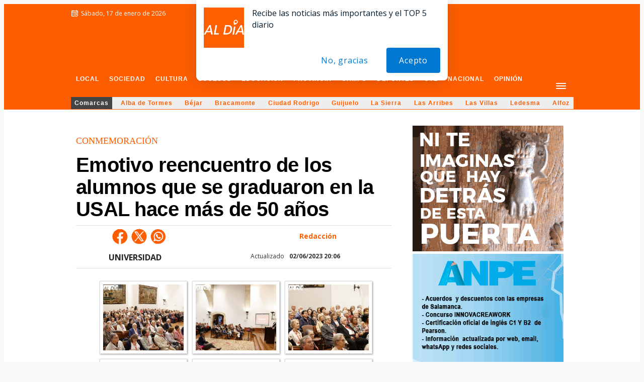

--- FILE ---
content_type: text/html; charset=utf-8
request_url: https://www.google.com/recaptcha/api2/aframe
body_size: 268
content:
<!DOCTYPE HTML><html><head><meta http-equiv="content-type" content="text/html; charset=UTF-8"></head><body><script nonce="khuRRQj7A_WYWn21Z9tedQ">/** Anti-fraud and anti-abuse applications only. See google.com/recaptcha */ try{var clients={'sodar':'https://pagead2.googlesyndication.com/pagead/sodar?'};window.addEventListener("message",function(a){try{if(a.source===window.parent){var b=JSON.parse(a.data);var c=clients[b['id']];if(c){var d=document.createElement('img');d.src=c+b['params']+'&rc='+(localStorage.getItem("rc::a")?sessionStorage.getItem("rc::b"):"");window.document.body.appendChild(d);sessionStorage.setItem("rc::e",parseInt(sessionStorage.getItem("rc::e")||0)+1);localStorage.setItem("rc::h",'1768670561526');}}}catch(b){}});window.parent.postMessage("_grecaptcha_ready", "*");}catch(b){}</script></body></html>

--- FILE ---
content_type: application/javascript
request_url: https://static.sunmedia.tv/integrations/c43062b0-f6d0-4294-8e1e-44befc1c99d7/c43062b0-f6d0-4294-8e1e-44befc1c99d7.js
body_size: 2765
content:
(()=>{"use strict";var t,e,defaultConfig;t=document.currentScript,defaultConfig=void 0,function(t,e){let n=arguments.length>2&&void 0!==arguments[2]?arguments[2]:{};const{wind:i=window}=n,{_loading_:a,_loaded_:d}=i?.extetag?.[e]||{};if(a||d)return;const c=document.createElement("script");c.setAttribute("async",!0),c.src=t,i.document.body.appendChild(c)}("https://static.sunmedia.tv/sdks/inimage/1.71.6/inimage.js",e="INIMAGE-1.71.6"),function(t){let e=arguments.length>1&&void 0!==arguments[1]?arguments[1]:{};const{wind:n=window}=e;n.extetag=n.extetag||{},n.extetag[t]=n.extetag[t]||{_loading_:!0,cmd:[]}}(e),window.extetag[e].cmd.push((()=>{
defaultConfig = {"tags":{"sm":{"mobile":[{"url":"https:\/\/es-sunicontent.videoplaza.tv\/proxy\/distributor\/v2?s=SalamancartvaldiaII\/SalamancartvaldiaMobile&tt=p&rt=vast_2.0&rnd=${random}&pf=html5&xpb=1&gdpr=${gdpr}&gdpr_consent=${gdpr_consent}&ru=${request.referrerurl}&vht=${request.height}&vwt=${request.width}&cp.schain=${supply_chain}&t=${VALUE}","trafficType":"DIRECT"},{"url":"","trafficType":"DIRECT"},{"url":"","trafficType":"DIRECT"}],"desktop":[{"url":"https:\/\/es-sunicontent.videoplaza.tv\/proxy\/distributor\/v2?s=SalamancartvaldiaII\/SalamancartvaldiaDesktop&tt=p&rt=vast_2.0&rnd=${random}&pf=fl_11&dcid=pc&xpb=1&gdpr=${gdpr}&gdpr_consent=${gdpr_consent}&ru=${request.referrerurl}&vht=${request.height}&vwt=${request.width}&cp.schain=${supply_chain}&t=${VALUE}","trafficType":"DIRECT"},{"url":"","trafficType":"DIRECT"},{"url":"","trafficType":"DIRECT"}]},"client":{"mobile":["","",""],"desktop":["","",""]}},"priority":{"mobile":"sm","desktop":"sm"},"options":{"skip":true,"skipTime":5,"skipReminder":false,"skipReminderTime":0,"genericExtras":[],"classMandatory":true,"pod":true,"up":false,"ignoreDefaultTags":false,"positions":[{"class":[".contimggal > img"],"classPosition":"0"}],"small":{"desktop":true,"mobile":true}},"ava":{"desktop":{"enabled":false,"position":"bottom_right","bottom":0},"mobile":{"enabled":false,"position":"bottom_right","bottom":0}},"loop":{"desktop":{"enabled":true,"times":3,"autoStart":true,"onlyOneVideo":false},"mobile":{"enabled":true,"times":3,"autoStart":true,"onlyOneVideo":false}},"alternative":{"desktop":{"schedule":"always","display":"fixed","position":"right","tag":[{"content":"<script async src=\"https:\/\/securepubads.g.doubleclick.net\/tag\/js\/gpt.js\"><\/script> <script>   window.googletag = window.googletag || {cmd: []};   googletag.cmd.push(function() {     googletag.defineSlot('\/143394101,21946908312\/ca-pub-8221793852898543-tag\/Salamancartv_InImage', [[320, 100], [320, 50], [300, 50], [300, 100]], 'div-gpt-ad-1664281246275-${random}').addService(googletag.pubads()); \tgoogletag.pubads().set('page_url', 'www.salamancartvaldia.es');     googletag.pubads().enableSingleRequest();     googletag.enableServices();   }); <\/script>  <script>  !function(a9,a,p,s,t,A,g){  if(a[a9])return;function q(c,r){a[a9]._Q.push([c,r])}a[a9]={init:function(){q(\"i\",arguments)},fetchBids:function(){q(\"f\",arguments)},setDisplayBids:function(){},targetingKeys:function(){return[]},_Q:[]};A=p.createElement(s);A.async=!0;A.src=t;g=p.getElementsByTagName(s)[0];g.parentNode.insertBefore(A,g)}(\"apstag\",window,document,\"script\",\"\/\/c.amazon-adsystem.com\/aax2\/apstag.js\");    apstag.init({      pubID: 'bbbb77a7-1459-4c85-af82-cd7e0a773a21',       adServer: 'googletag',     bidTimeout: 2e3,  \tschain: {      complete: 1,          ver: '1.0',              nodes: [                  {                      asi: 'sunmedia.tv',                      sid: 'b97b690f-fcef-42fe-bb7d-166bcbc1221a',                      hp: 1,                      rid: '',                      name: '',                      domain: ''                  }              ]      \t} });  apstag.fetchBids({      slots: [{slotID: 'div-gpt-ad-1664281246275-${random}',slotName: '\/143394101,21946908312\/ca-pub-8221793852898543-tag\/Salamancartv_InImage',sizes: [[320, 100], [320, 50], [300, 50], [300, 100]]}] }, function(bids) {      googletag.cmd.push(function(){         apstag.setDisplayBids();  googletag.pubads().refresh();      }); });  <\/script>  <div id='div-gpt-ad-1664281246275-${random}' style='min-width: 300px; min-height: 50px;'>   <script>     googletag.cmd.push(function() { googletag.display('div-gpt-ad-1664281246275-${random}'); });   <\/script> <\/div>","iframe":true}]},"mobile":{"schedule":"always","display":"fixed","position":"right","tag":[{"content":"<script async src=\"https:\/\/securepubads.g.doubleclick.net\/tag\/js\/gpt.js\"><\/script> <script>   window.googletag = window.googletag || {cmd: []};   googletag.cmd.push(function() {     googletag.defineSlot('\/143394101,21946908312\/ca-pub-8221793852898543-tag\/Salamancartv_InImage', [[320, 100], [320, 50], [300, 50], [300, 100]], 'div-gpt-ad-1664281246275-${random}').addService(googletag.pubads()); \tgoogletag.pubads().set('page_url', 'www.salamancartvaldia.es');     googletag.pubads().enableSingleRequest();     googletag.enableServices();   }); <\/script>  <script>  !function(a9,a,p,s,t,A,g){  if(a[a9])return;function q(c,r){a[a9]._Q.push([c,r])}a[a9]={init:function(){q(\"i\",arguments)},fetchBids:function(){q(\"f\",arguments)},setDisplayBids:function(){},targetingKeys:function(){return[]},_Q:[]};A=p.createElement(s);A.async=!0;A.src=t;g=p.getElementsByTagName(s)[0];g.parentNode.insertBefore(A,g)}(\"apstag\",window,document,\"script\",\"\/\/c.amazon-adsystem.com\/aax2\/apstag.js\");    apstag.init({      pubID: 'bbbb77a7-1459-4c85-af82-cd7e0a773a21',       adServer: 'googletag',     bidTimeout: 2e3,  \tschain: {      complete: 1,          ver: '1.0',              nodes: [                  {                      asi: 'sunmedia.tv',                      sid: 'b97b690f-fcef-42fe-bb7d-166bcbc1221a',                      hp: 1,                      rid: '',                      name: '',                      domain: ''                  }              ]      \t} });  apstag.fetchBids({      slots: [{slotID: 'div-gpt-ad-1664281246275-${random}',slotName: '\/143394101,21946908312\/ca-pub-8221793852898543-tag\/Salamancartv_InImage',sizes: [[320, 100], [320, 50], [300, 50], [300, 100]]}] }, function(bids) {      googletag.cmd.push(function(){         apstag.setDisplayBids();  googletag.pubads().refresh();      }); });  <\/script>  <div id='div-gpt-ad-1664281246275-${random}' style='min-width: 300px; min-height: 50px;'>   <script>     googletag.cmd.push(function() { googletag.display('div-gpt-ad-1664281246275-${random}'); });   <\/script> <\/div>","iframe":true}]}},"whitelist":[],"mobileNetBlackList":[],"sizes":["200x200","300x50","300x100","300x250","300x600","320x50","320x100","320x480","450x563","450x800","640x360","720x720","728x90","800x600","970x250","980x90"],"category":"News","gfkCategory":"08_05_09_00","it":"c43062b0-f6d0-4294-8e1e-44befc1c99d7","publisher":"b97b690f-fcef-42fe-bb7d-166bcbc1221a","client":"8254f813-df2e-4a55-b37f-75555aee94e8","sdkType":"inimage-2-0","defaultTrackersPath":"inimage.json","defaultTagsPath":"inimage-2-0.json","site":"ff842010-f4a1-4c29-9eb8-988ff830c068","adpone_sid":null,"defaultTags":{"DESKTOP":{"VAST":[{"url":"","trafficType":"DIRECT","position":1,"type":"dvd1"},{"url":"","trafficType":"DIRECT","position":2,"type":"dvd2"},{"url":"","trafficType":"DIRECT","position":3,"type":"dvd3"},{"url":"https:\/\/cpu32-wtkcx.ads.tremorhub.com\/ad\/chnl?adCode=cpu32-l228i&playerWidth=${request.width}&playerHeight=${request.height}&srcPageUrl=${request.referrerurl}&schain=${supply_chain}&gdpr=${gdpr}&gdpr_consent=${gdpr_consent}&c1=${VALUE}","trafficType":"DIRECT","position":1,"type":"dvd1"},{"url":"https:\/\/vast.sunmedia.tv\/creatives\/7ca8ce72-29a8-45b0-a728-fe7a4043ee1e?referrerurl=${request.referrerurl}&gdpr=${gdpr}&gdpr_consent=${gdpr_consent}&schain=${supply_chain}&t=${VALUE}","trafficType":"DIRECT","position":2,"type":"dvd2"},{"url":"https:\/\/vast.sunmedia.tv\/creatives\/fd48ed1b-b81b-4432-a895-4e31902c80e3?referrerurl=${request.referrerurl}&gdpr=${gdpr}&gdpr_consent=${gdpr_consent}&schain=${supply_chain}&t=${VALUE}","trafficType":"DIRECT","position":3,"type":"dvd3"}],"BANNER":[{"url":"","trafficType":"DIRECT","position":1,"type":"dbd1"},{"url":"","trafficType":"DIRECT","position":2,"type":"dbd2"},{"url":"","trafficType":"DIRECT","position":3,"type":"dbd3"},{"url":"https:\/\/vast.sunmedia.tv\/creatives\/2cda9eed-462d-4d4c-a308-786a00b8bf95?referrerurl=${request.referrerurl}&gdpr=${gdpr}&gdpr_consent=${gdpr_consent}&schain=${supply_chain}&t=${VALUE}","trafficType":"DIRECT","position":1,"type":"dbd1"},{"url":"","trafficType":"DIRECT","position":2,"type":"dbd2"},{"url":"","trafficType":"DIRECT","position":3,"type":"dbd3"}]},"MOBILE":{"VAST":[{"url":"","trafficType":"DIRECT","position":1,"type":"dvm1"},{"url":"","trafficType":"DIRECT","position":2,"type":"dvm2"},{"url":"","trafficType":"DIRECT","position":3,"type":"dvm3"},{"url":"https:\/\/cpu32-uqn30.ads.tremorhub.com\/ad\/chnl?adCode=cpu32-vfvmy&playerWidth=${request.width}&playerHeight=${request.height}&srcPageUrl=${request.referrerurl}&schain=${supply_chain}&gdpr=${gdpr}&gdpr_consent=${gdpr_consent}&c1=${VALUE}","trafficType":"DIRECT","position":1,"type":"dvm1"},{"url":"https:\/\/vast.sunmedia.tv\/creatives\/7ca8ce72-29a8-45b0-a728-fe7a4043ee1e?referrerurl=${request.referrerurl}&gdpr=${gdpr}&gdpr_consent=${gdpr_consent}&schain=${supply_chain}&t=${VALUE}","trafficType":"DIRECT","position":2,"type":"dvm2"},{"url":"https:\/\/vast.sunmedia.tv\/creatives\/fd48ed1b-b81b-4432-a895-4e31902c80e3?referrerurl=${request.referrerurl}&gdpr=${gdpr}&gdpr_consent=${gdpr_consent}&schain=${supply_chain}&t=${VALUE}","trafficType":"DIRECT","position":3,"type":"dvm3"}],"BANNER":[{"url":"","trafficType":"DIRECT","position":1,"type":"dbm1"},{"url":"","trafficType":"DIRECT","position":2,"type":"dbm2"},{"url":"","trafficType":"DIRECT","position":3,"type":"dbm3"},{"url":"https:\/\/vast.sunmedia.tv\/creatives\/2cda9eed-462d-4d4c-a308-786a00b8bf95?referrerurl=${request.referrerurl}&gdpr=${gdpr}&gdpr_consent=${gdpr_consent}&schain=${supply_chain}&t=${VALUE}","trafficType":"DIRECT","position":1,"type":"dbm1"},{"url":"","trafficType":"DIRECT","position":2,"type":"dbm2"},{"url":"","trafficType":"DIRECT","position":3,"type":"dbm3"}]}},"defaultTrackers":[{"id":"20c13fd314c17cec02286567dd4988cd","type":"script","event":"opportunity","data":"<script> var _comscore = _comscore || []; _comscore.push({ c1: \"8\", c2: \"21892462\" ,c3: \"1001000630\" }); (function() { var s = document.createElement(\"script\"), el = document.getElementsByTagName(\"script\")[0]; s.async = true; s.src = \"https:\/\/sb.scorecardresearch.com\/cs\/21892462\/beacon.js\"; el.parentNode.insertBefore(s, el); })(); <\/script> <noscript> <img src=\"https:\/\/sb.scorecardresearch.com\/p?c1=8&amp;c2=21892462&c3=1001000630&amp;c15=&amp;cv=3.6.0&amp;cj=1\"> <\/noscript>"}]};
window.extetag[e].defineSlots({defaultConfig,extraPackageName:"inimage-extras",currentScript:t})}))})();


--- FILE ---
content_type: application/x-javascript; charset=UTF-8
request_url: https://adsal.netytec.com/ads/www/delivery/al.php?zoneid=798&target=_blank&layerstyle=simple&align=center&valign=top&padding=2&closetime=5&shifth=0&shiftv=0&closebutton=t&backcolor=FFFFFF&bordercolor=000000
body_size: 391
content:
var MAX_e74eeb06 = '';
MAX_e74eeb06 += "<"+"div id=\'beacon_4c39ddf816\' style=\'position: absolute; left: 0px; top: 0px; visibility: hidden;\'><"+"img src=\'https://adsal.netytec.com/ads/www/delivery/lg.php?bannerid=0&amp;campaignid=0&amp;zoneid=798&amp;loc=https%3A%2F%2Fsalamancartvaldia.es%2Fnoticia%2F2023-06-02-emotivo-reencuentro-de-los-alumnos-que-se-graduaron-en-la-usal-hace-mas-de-50-anos-323469&amp;cb=4c39ddf816\' width=\'0\' height=\'0\' alt=\'\' style=\'width: 0px; height: 0px;\' /><"+"/div>\n";
document.write(MAX_e74eeb06);
